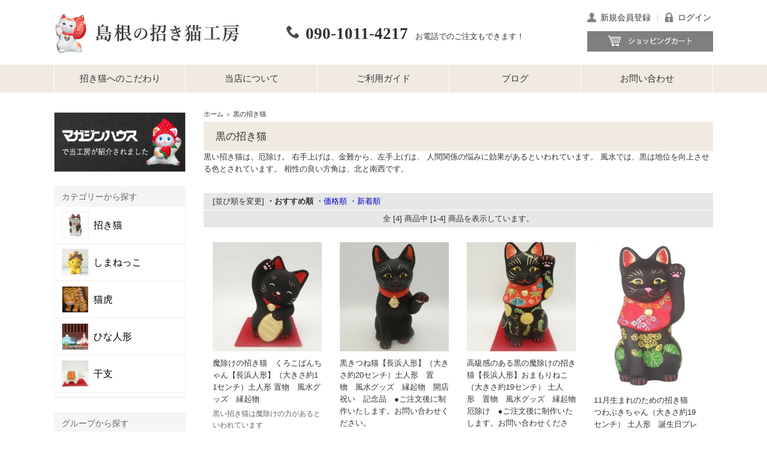

--- FILE ---
content_type: text/html; charset=EUC-JP
request_url: https://xn--w8j053m8hk.jp/?mode=grp&gid=750464
body_size: 5873
content:
<!DOCTYPE html PUBLIC "-//W3C//DTD XHTML 1.0 Transitional//EN" "http://www.w3.org/TR/xhtml1/DTD/xhtml1-transitional.dtd">
<html xmlns:og="http://ogp.me/ns#" xmlns:fb="http://www.facebook.com/2008/fbml" xmlns:mixi="http://mixi-platform.com/ns#" xmlns="http://www.w3.org/1999/xhtml" xml:lang="ja" lang="ja" dir="ltr">
<head>
<meta http-equiv="content-type" content="text/html; charset=euc-jp" />
<meta http-equiv="X-UA-Compatible" content="IE=edge,chrome=1" />
<title>黒の招き猫</title>
<meta name="Keywords" content="黒の招き猫,招き猫" />
<meta name="Description" content="黒い招き猫は、厄除け。金難をまねがれる効果があるといわれています。" />
<meta name="Author" content="島根の招き猫工房" />
<meta name="Copyright" content="GMOペパボ" />
<meta http-equiv="content-style-type" content="text/css" />
<meta http-equiv="content-script-type" content="text/javascript" />
<link rel="stylesheet" href="https://img07.shop-pro.jp/PA01259/207/css/8/index.css?cmsp_timestamp=20220421151620" type="text/css" />
<link rel="stylesheet" href="https://img07.shop-pro.jp/PA01259/207/css/8/product_list.css?cmsp_timestamp=20220421151620" type="text/css" />

<link rel="alternate" type="application/rss+xml" title="rss" href="https://xn--w8j053m8hk.jp/?mode=rss" />
<link rel="alternate" media="handheld" type="text/html" href="https://xn--w8j053m8hk.jp/?mode=grp&gid=750464" />
<script type="text/javascript" src="//ajax.googleapis.com/ajax/libs/jquery/1.7.2/jquery.min.js" ></script>
<meta property="og:title" content="黒の招き猫" />
<meta property="og:description" content="黒い招き猫は、厄除け。金難をまねがれる効果があるといわれています。" />
<meta property="og:url" content="https://xn--w8j053m8hk.jp?mode=grp&gid=750464" />
<meta property="og:site_name" content="島根の招き猫工房 " />
<meta property="og:image" content=""/>
<!-- Global site tag (gtag.js) - Google Analytics -->
<script async src="https://www.googletagmanager.com/gtag/js?id=UA-124034128-4"></script>
<script>
  window.dataLayer = window.dataLayer || [];
  function gtag(){dataLayer.push(arguments);}
  gtag('js', new Date());

  gtag('config', 'UA-124034128-4');
</script>
<script>
  var Colorme = {"page":"product_list","shop":{"account_id":"PA01259207","title":"\u5cf6\u6839\u306e\u62db\u304d\u732b\u5de5\u623f "},"basket":{"total_price":0,"items":[]},"customer":{"id":null}};

  (function() {
    function insertScriptTags() {
      var scriptTagDetails = [];
      var entry = document.getElementsByTagName('script')[0];

      scriptTagDetails.forEach(function(tagDetail) {
        var script = document.createElement('script');

        script.type = 'text/javascript';
        script.src = tagDetail.src;
        script.async = true;

        if( tagDetail.integrity ) {
          script.integrity = tagDetail.integrity;
          script.setAttribute('crossorigin', 'anonymous');
        }

        entry.parentNode.insertBefore(script, entry);
      })
    }

    window.addEventListener('load', insertScriptTags, false);
  })();
</script>
<script async src="https://zen.one/analytics.js"></script>
</head>
<body>
<meta name="colorme-acc-payload" content="?st=1&pt=10033&ut=750464&at=PA01259207&v=20260122161059&re=&cn=be7ccd6eb44406bf8b1049ec189815f0" width="1" height="1" alt="" /><script>!function(){"use strict";Array.prototype.slice.call(document.getElementsByTagName("script")).filter((function(t){return t.src&&t.src.match(new RegExp("dist/acc-track.js$"))})).forEach((function(t){return document.body.removeChild(t)})),function t(c){var r=arguments.length>1&&void 0!==arguments[1]?arguments[1]:0;if(!(r>=c.length)){var e=document.createElement("script");e.onerror=function(){return t(c,r+1)},e.src="https://"+c[r]+"/dist/acc-track.js?rev=3",document.body.appendChild(e)}}(["acclog001.shop-pro.jp","acclog002.shop-pro.jp"])}();</script>
<div id="header">


<div class="head-cont">
<table cellpadding="0" cellspacing="0" border="0" width="1100">
<tr>
<td rowspan="2">
<div class="head-logo" align="left">
<a href="./">
<img src="https://img07.shop-pro.jp/PA01259/207/etc/logo.png" alt=""></a>
</div>
</td>
<td rowspan="2">

<div class="head-tel"><span>090-1011-4217</span><u>お電話でのご注文もできます！</u></div>

</td>
<td align="left">
<div class="head-navi">

<a href="https://xn--w8j053m8hk.jp/customer/signup/new" class="head-navi1">新規会員登録</a>｜<a href="https://xn--w8j053m8hk.jp/?mode=login&shop_back_url=https%3A%2F%2Fxn--w8j053m8hk.jp%2F" class="head-navi2">ログイン</a>

</div>
</td>
</tr>
<tr>

<td width="215" align="right">
<a href="https://xn--w8j053m8hk.jp/cart/proxy/basket?shop_id=PA01259207&shop_domain=xn--w8j053m8hk.jp">
<img src="https://img07.shop-pro.jp/PA01259/207/etc/head-cart.png" alt="ショッピングカート"></a>
</td>
</tr>
</table>
</div>







<div id="menu-wrapper">

<div id="menu">
<ul>

<li><a href="/?mode=f1">招き猫へのこだわり</a></li>
<li><a href="/?mode=f2">当店について</a></li>
<li><a href="https://xn--w8j053m8hk.jp/?mode=sk#payment">ご利用ガイド</a></li>
<li><a href="http://manekineko.space/" target="_blank">ブログ</a></li>
<li><a href="https://manekineko7.shop-pro.jp/customer/inquiries/new">お問い合わせ</a></li>

</ul>
</div>

</div>






</div>





<div id="wrapper">

<table width="1100" cellpadding="0" cellspacing="0" border="0">
<tr>

<td width="250" valign="top">
<div id="side_area">



<div class="left-banner">
<ul>
<li><a href="https://colocal.jp/news/48938.html" target="_blank">
<img src="https://img07.shop-pro.jp/PA01259/207/etc/left-banner01.png"></a></li>
</ul>
</div>


<div class="title1">カテゴリーから探す</div>
<div class="left-menu">
<ul>
	
<li class="ca1"><a href="https://xn--w8j053m8hk.jp/?mode=cate&cbid=1630177&csid=0">
<span><img src="https://img07.shop-pro.jp/PA01259/207/category/1630177_0.jpg?cmsp_timestamp=20200722121057"></span>
招き猫</a></li>
<li class="ca1"><a href="https://xn--w8j053m8hk.jp/?mode=cate&cbid=2624042&csid=0">
<span><img src="https://img07.shop-pro.jp/PA01259/207/category/2624042_0.jpg?cmsp_timestamp=20210310092311"></span>
しまねっこ</a></li>
<li class="ca1"><a href="https://xn--w8j053m8hk.jp/?mode=cate&cbid=2708520&csid=0">
<span><img src="https://img07.shop-pro.jp/PA01259/207/category/2708520_0.jpg?cmsp_timestamp=20210310093828"></span>
猫虎</a></li>
<li class="ca1"><a href="https://xn--w8j053m8hk.jp/?mode=cate&cbid=1860050&csid=0">
<span><img src="https://img07.shop-pro.jp/PA01259/207/category/1860050_0.jpg?cmsp_timestamp=20200722121220"></span>
ひな人形</a></li>
<li class="ca1"><a href="https://xn--w8j053m8hk.jp/?mode=cate&cbid=2481346&csid=0">
<span><img src="https://img07.shop-pro.jp/PA01259/207/category/2481346_0.jpg?cmsp_timestamp=20210310093028"></span>
干支</a></li>
	
</ul>
</div>


<div class="title1">グループから探す</div>
<div class="left-menu">
<ul>
	
<li class="ca1"><a href="https://xn--w8j053m8hk.jp/?mode=grp&gid=750419">
<span><img src="https://img07.shop-pro.jp/PA01259/207/category/g_750419.jpg?cmsp_timestamp=20200722121317"></span>
金運</a></li>
<li class="ca1"><a href="https://xn--w8j053m8hk.jp/?mode=grp&gid=750449">
<span><img src="https://img07.shop-pro.jp/PA01259/207/category/g_750449.jpg?cmsp_timestamp=20141124113603"></span>
商売繁盛</a></li>
<li class="ca1"><a href="https://xn--w8j053m8hk.jp/?mode=grp&gid=750450">
<span><img src="https://img07.shop-pro.jp/PA01259/207/category/g_750450.jpg?cmsp_timestamp=20141124113617"></span>
厄除け</a></li>
<li class="ca1"><a href="https://xn--w8j053m8hk.jp/?mode=grp&gid=750451">
<span><img src="https://img07.shop-pro.jp/PA01259/207/category/g_750451.jpg?cmsp_timestamp=20141124113628"></span>
開運招福</a></li>
<li class="ca1"><a href="https://xn--w8j053m8hk.jp/?mode=grp&gid=750458">
<span><img src="https://img07.shop-pro.jp/PA01259/207/category/g_750458.jpg?cmsp_timestamp=20141124113641"></span>
無病息災</a></li>
<li class="ca1"><a href="https://xn--w8j053m8hk.jp/?mode=grp&gid=750460">
<span><img src="https://img07.shop-pro.jp/PA01259/207/category/g_750460.jpg?cmsp_timestamp=20141125164727"></span>
恋愛運</a></li>
<li class="ca1"><a href="https://xn--w8j053m8hk.jp/?mode=grp&gid=1034982">
学業成就</a></li>
<li class="ca1"><a href="https://xn--w8j053m8hk.jp/?mode=grp&gid=750463">
白の招き猫</a></li>
<li class="ca1"><a href="https://xn--w8j053m8hk.jp/?mode=grp&gid=750464">
黒の招き猫</a></li>
<li class="ca1"><a href="https://xn--w8j053m8hk.jp/?mode=grp&gid=750465">
金の招き猫</a></li>
<li class="ca1"><a href="https://xn--w8j053m8hk.jp/?mode=grp&gid=750466">
赤の招き猫</a></li>
<li class="ca1"><a href="https://xn--w8j053m8hk.jp/?mode=grp&gid=750469">
ピンクの招き猫</a></li>
<li class="ca1"><a href="https://xn--w8j053m8hk.jp/?mode=grp&gid=1142015">
右手を上げた招き猫</a></li>
<li class="ca1"><a href="https://xn--w8j053m8hk.jp/?mode=grp&gid=1142016">
左手を上げた招き猫</a></li>
<li class="ca1"><a href="https://xn--w8j053m8hk.jp/?mode=grp&gid=2404636">
招き猫の12か月</a></li>
<li class="ca1"><a href="https://xn--w8j053m8hk.jp/?mode=grp&gid=2404695">
たこのせくん</a></li>
<li class="ca1"><a href="https://xn--w8j053m8hk.jp/?mode=grp&gid=2404690">
フルーツ招き猫</a></li>
<li class="ca1"><a href="https://xn--w8j053m8hk.jp/?mode=grp&gid=2404666">
前掛け招き猫</a></li>
<li class="ca1"><a href="https://xn--w8j053m8hk.jp/?mode=grp&gid=2404650">
猫虎</a></li>
<li class="ca1"><a href="https://xn--w8j053m8hk.jp/?mode=grp&gid=2404682">
きつね猫</a></li>
<li class="ca1"><a href="https://xn--w8j053m8hk.jp/?mode=grp&gid=2404651">
手びねり猫</a></li>
	
</ul>
</div>


<div class="title1">招き猫に関する読みもの</div>
<div class="left-menu">
<ul>
<li class="ca2"><a href="http://xn--w8j053m8hk.jp/?mode=f3">長浜人形の歴史</a></li>
<li class="ca2"><a href="http://xn--w8j053m8hk.jp/?mode=f4">招き猫のご利益</a></li>	
<li class="ca2"><a href="http://xn--w8j053m8hk.jp/?mode=f5">招き猫の置き方</a></li>
<li class="ca2"><a href="http://xn--w8j053m8hk.jp/?mode=f9">招き猫　右手の意味</a></li>
<li class="ca2"><a href="http://xn--w8j053m8hk.jp/?mode=f10">招き猫　左手の意味</a></li>
<li class="ca2"><a href="http://xn--w8j053m8hk.jp/?mode=f11">招き猫の選び方</a></li>
<li class="ca2"><a href="http://xn--w8j053m8hk.jp/?mode=f12">開店祝いの招き猫</a></li>
<li class="ca2"><a href="http://xn--w8j053m8hk.jp/?mode=f7">メディア掲載</a></li>
<li class="ca2"><a href="http://xn--w8j053m8hk.jp/?mode=f6">簡単にできるレビューの投稿方法</a></li>
<li class="ca2"><a href="http://xn--w8j053m8hk.jp/?mode=f8">サイトマップ</a></li>
</ul>
</div>


<div class="title1">商品検索</div>
<form action="https://xn--w8j053m8hk.jp/" method="GET">
<table cellpadding="0" cellspacing="0" border="0" width="220" style="margin:13px 0px 30px 0px;"><tr>
<td width="190"><input type="text" name="keyword" class="searchform-left" placeholder="キーワード検索"></td>
<td width="30"><input src="https://img07.shop-pro.jp/PA01259/207/etc/icon-mushimegane.png" type="image"></td>
</tr></table>
</form>	



<div class="left-banner">
<ul>
<li><a href="https://manekineko.space/" target="_blank">
<img src="https://img07.shop-pro.jp/PA01259/207/etc/left-banner02.png"></a></li>
<li><a href="https://www.facebook.com/simanenomanekinekokoubou/" target="_blank">
<img src="https://img07.shop-pro.jp/PA01259/207/etc/left-facebook.png"></a></li>
<li><a href="https://www.instagram.com/manekineko_simane/" target="_blank">
<img src="https://img07.shop-pro.jp/PA01259/207/etc/left-insta.png"></a></li>
<li><a href="https://twitter.com/f55066741" target="_blank">
<img src="https://img07.shop-pro.jp/PA01259/207/etc/left-twitter.png"></a></li>
<li><a href="https://manekineko7.shop-pro.jp/secure/?mode=mailmaga&shop_id=PA01259207" target="_blank">
<img src="https://img07.shop-pro.jp/PA01259/207/etc/left-mailmagazine.png"></a></li>
</ul>
</div>



<div class="title1">営業日カレンダー</div>
  <div class="side_section side_section_cal">
    <div class="side_cal">
      <table class="tbl_calendar">
    <caption>2026年1月</caption>
    <tr>
        <th class="sun">日</th>
        <th>月</th>
        <th>火</th>
        <th>水</th>
        <th>木</th>
        <th>金</th>
        <th class="sat">土</th>
    </tr>
    <tr>
<td></td>
<td></td>
<td></td>
<td></td>
<td class="thu holiday" style="background-color: #fcd6fc; color: #1c191c;">1</td>
<td class="fri">2</td>
<td class="sat">3</td>
</tr>
<tr>
<td class="sun" style="background-color: #fcd6fc; color: #1c191c;">4</td>
<td class="mon">5</td>
<td class="tue">6</td>
<td class="wed">7</td>
<td class="thu">8</td>
<td class="fri">9</td>
<td class="sat">10</td>
</tr>
<tr>
<td class="sun" style="background-color: #fcd6fc; color: #1c191c;">11</td>
<td class="mon holiday" style="background-color: #fcd6fc; color: #1c191c;">12</td>
<td class="tue">13</td>
<td class="wed">14</td>
<td class="thu">15</td>
<td class="fri">16</td>
<td class="sat">17</td>
</tr>
<tr>
<td class="sun" style="background-color: #fcd6fc; color: #1c191c;">18</td>
<td class="mon">19</td>
<td class="tue">20</td>
<td class="wed">21</td>
<td class="thu">22</td>
<td class="fri">23</td>
<td class="sat">24</td>
</tr>
<tr>
<td class="sun" style="background-color: #fcd6fc; color: #1c191c;">25</td>
<td class="mon">26</td>
<td class="tue">27</td>
<td class="wed">28</td>
<td class="thu">29</td>
<td class="fri">30</td>
<td class="sat">31</td>
</tr>
</table><table class="tbl_calendar">
    <caption>2026年2月</caption>
    <tr>
        <th class="sun">日</th>
        <th>月</th>
        <th>火</th>
        <th>水</th>
        <th>木</th>
        <th>金</th>
        <th class="sat">土</th>
    </tr>
    <tr>
<td class="sun" style="background-color: #fcd6fc; color: #1c191c;">1</td>
<td class="mon">2</td>
<td class="tue">3</td>
<td class="wed">4</td>
<td class="thu">5</td>
<td class="fri">6</td>
<td class="sat">7</td>
</tr>
<tr>
<td class="sun" style="background-color: #fcd6fc; color: #1c191c;">8</td>
<td class="mon">9</td>
<td class="tue">10</td>
<td class="wed holiday" style="background-color: #fcd6fc; color: #1c191c;">11</td>
<td class="thu">12</td>
<td class="fri">13</td>
<td class="sat">14</td>
</tr>
<tr>
<td class="sun" style="background-color: #fcd6fc; color: #1c191c;">15</td>
<td class="mon">16</td>
<td class="tue">17</td>
<td class="wed">18</td>
<td class="thu">19</td>
<td class="fri">20</td>
<td class="sat">21</td>
</tr>
<tr>
<td class="sun" style="background-color: #fcd6fc; color: #1c191c;">22</td>
<td class="mon holiday" style="background-color: #fcd6fc; color: #1c191c;">23</td>
<td class="tue">24</td>
<td class="wed">25</td>
<td class="thu">26</td>
<td class="fri">27</td>
<td class="sat">28</td>
</tr>
</table>
    </div>
      </div>



			
</div>
</td>


		
		<td width="850" align="left" valign="top">
			<table cellpadding="0" cellspacing="0" border="0" class="footstamp">
	<tr>
		<td>
		<a href="./">ホーム</a>
			<span class="txt-f10">＞</span> <a href="https://xn--w8j053m8hk.jp/?mode=grp&gid=750464">黒の招き猫</a>
		</td>
	</tr>
</table>

<div class="title">
		 
			黒の招き猫
				
</div>















	<div class="cg_freespace_01">黒い招き猫は、厄除け。
 右手上げは、金難から、左手上げは、
 人間関係の悩みに効果があるといわれています。

 風水では、黒は地位を向上させる色とされています。
 相性の良い方角は、北と南西です。
</div>



	
	<table cellpadding="0" cellspacing="0" border="0" class="sort_01">
		<tr>
			<td>
				<div style="margin:0 15px;">
					[並び順を変更] 
					<span class="bold"> ・おすすめ順</span>
																<a href="?mode=grp&gid=750464&sort=p">・価格順</a>											<a href="?mode=grp&gid=750464&sort=n"> ・新着順</a>				</div>
			</td>
		</tr>
	</table>
	
	<div class="pagenavi">
		<div style="margin:0px 15px;">
			<table width="100%" height="28" border="0" cellpadding="0" cellspacing="0">
				<tr>
					<td width="15%" align="left" style="margin-left:15px;">
																	</td>
					<td width="70%" align="center">
						全 [4] 商品中 [1-4] 商品を表示しています。
					</td>
					<td width="15%" align="right" style="margin-right:15px;">
																	</td>
				</tr>
			</table>
		</div>
	</div>
	
			<div class="product_list">
			<div class="product_item">
									<a href="?pid=64790827"><img src="https://img07.shop-pro.jp/PA01259/207/product/64790827_th.jpg?cmsp_timestamp=20210123153306" alt="" /></a>
								<div class="name">
					<a href="?pid=64790827">魔除けの招き猫　くろこばんちゃん【長浜人形】（大きさ約11センチ）土人形 置物　風水グッズ　縁起物</a>
				</div>
													<div class="expl">
						黒い招き猫は魔除けの力があるといわれています
					</div>
								<div class="price">
										
					<p class="price_all">3,630円(税330円)</p>
									</div>
				
			</div>
		</div>

		
					<div class="product_list">
			<div class="product_item">
									<a href="?pid=95816736"><img src="https://img07.shop-pro.jp/PA01259/207/product/95816736_th.jpg?cmsp_timestamp=20210213155540" alt="" /></a>
								<div class="name">
					<a href="?pid=95816736">黒きつね猫【長浜人形】（大きさ約20センチ）土人形　置物　風水グッズ　縁起物　開店祝い　記念品　●ご注文後に制作いたします。お問い合わせください。</a>
				</div>
													<div class="expl">
						黒きつね猫　（約20センチ）
					</div>
								<div class="price">
										
					<p class="price_all">8,800円(税800円)</p>
									</div>
				
			</div>
		</div>

		
					<div class="product_list">
			<div class="product_item">
									<a href="?pid=64794431"><img src="https://img07.shop-pro.jp/PA01259/207/product/64794431_th.jpg?cmsp_timestamp=20210123145126" alt="" /></a>
								<div class="name">
					<a href="?pid=64794431">高級感のある黒の魔除けの招き猫【長浜人形】おまもりねこ （大きさ約19センチ） 土人形　置物　風水グッズ　縁起物 厄除け　●ご注文後に制作いたします。お問い合わせください。</a>
				</div>
													<div class="expl">
						ひとつひとつ丁寧に時間をかけて作られた魔除けの招き猫
					</div>
								<div class="price">
										
					<p class="price_all">18,700円(税1,700円)</p>
									</div>
				<div style="background:#ddd;padding:3px 20px 2px;font-size:10px;width:100px;margin:5px auto;">SOLD OUT</div>
			</div>
		</div>

		
					<div class="product_list">
			<div class="product_item">
									<a href="?pid=95683648"><img src="https://img07.shop-pro.jp/PA01259/207/product/95683648_th.jpg?cmsp_timestamp=20151118152028" alt="" /></a>
								<div class="name">
					<a href="?pid=95683648">11月生まれのための招き猫　つわぶきちゃん（大きさ約19センチ） 土人形　誕生日プレゼント　置物　風水グッズ　</a>
				</div>
													<div class="expl">
						11月生まれのための招き猫　限定1個生産 
					</div>
								<div class="price">
										
					<p class="price_all">19,800円(税1,800円)</p>
									</div>
				<div style="background:#ddd;padding:3px 20px 2px;font-size:10px;width:100px;margin:5px auto;">SOLD OUT</div>
			</div>
		</div>

		
				<br style="clear:both;" />
	
	<div class="pagenavi">
		<div style="margin:0px 15px;">
			<table width="100%" height="28" border="0" cellpadding="0" cellspacing="0">
				<tr>
					<td width="15%" align="left" style="margin-left:15px;">
																	</td>
					<td width="70%" align="center">
						全 [4] 商品中 [1-4] 商品を表示しています。
					</td>
					<td width="15%" align="right" style="margin-right:15px;">
																	</td>
				</tr>
			</table>
		</div>
	</div>

	
		

	
		

	
		







			
		</td>
		
		
	</tr>
</table>















</div>

<p id="page-top"><a href="#wrap">&nbsp;</a></p>



<div id="footer">
<a href="https://xn--w8j053m8hk.jp/?mode=sk">特定商取引法に基づく表記</a>｜
<a href="https://xn--w8j053m8hk.jp/?mode=privacy">プライバシーポリシー</a>｜
<a href="https://xn--w8j053m8hk.jp/?mode=sk#payment">お支払い方法について</a>｜
<a href="https://xn--w8j053m8hk.jp/?mode=sk#delivery">配送方法・送料について</a>｜
<a href="https://manekineko7.shop-pro.jp/customer/inquiries/new">お問い合わせ</a>
<p>島根の招き猫工房＠2020　All Rights Reserved.</p>
</div>





<script type="text/javascript">
$(function() {
	var topBtn = $('#page-top');	
	topBtn.hide();
	$(window).scroll(function () {
		if ($(this).scrollTop() > 100) {
			topBtn.fadeIn();
		} else {
			topBtn.fadeOut();
		}
	});
	//スクロールしてトップ
    topBtn.click(function () {
		$('body,html').animate({
			scrollTop: 0
		}, 500);
		return false;
    });
});
</script>
<script type="text/javascript" src="https://xn--w8j053m8hk.jp/js/cart.js" ></script>
<script type="text/javascript" src="https://xn--w8j053m8hk.jp/js/async_cart_in.js" ></script>
<script type="text/javascript" src="https://xn--w8j053m8hk.jp/js/product_stock.js" ></script>
<script type="text/javascript" src="https://xn--w8j053m8hk.jp/js/js.cookie.js" ></script>
<script type="text/javascript" src="https://xn--w8j053m8hk.jp/js/favorite_button.js" ></script>
</body></html>

--- FILE ---
content_type: text/css
request_url: https://img07.shop-pro.jp/PA01259/207/css/8/index.css?cmsp_timestamp=20220421151620
body_size: 39391
content:
/* ************************************************ 
 * ------------------------------------------------
 *	共通設定
 * ------------------------------------------------
 * ************************************************ */
 
/* --- Reset Start --- 
   --- 各ブラウザ間の表示を統一する為の記述です --- */

/* default property reset */
body,div,dl,dt,dd,ul,ol,li,h1,h2,h3,h4,h5,h6,pre,form,fieldset,input,textarea,th,td {margin:0px; padding:0px;}
table {border-collapse:collapse; border-spacing:0px;}
fieldset,img {border:0px;}
ol,ul {list-style:none;}
caption,th {text-align:left;}
h1,h2,h3,h4,h5,h6 {font-size:12px; font-weight:normal;}
q:before,q:after {content:'';}
abbr,acronym {border:0px;}
   
body * {line-height:1.6em; word-break:break-all;}
/* line-height:1.22em;について */
/*
各フォントサイズ毎に行間を算出する指定です。
この指定を削除すると、全体の行間は統一される為、
見た目のレイアウトが変更される場合があります。
*/

/* --- Reset End --- */

body {
font-family:'Hiragino Kaku Gothic ProN', Meiryo, sans-serif;
	line-height:170%;
	margin:0px;
	padding:0px;
	text-align:center;
	font-size:13px;
	color:#333333;
	}

img {
	 vertical-align:bottom;
	}

.bold {
	font-weight:bold;
	}

.cell_mar {
	margin:0px 5px 0px 15px;
	}


a:link    {color:#333;text-decoration:none;}
a:visited {color:#333;text-decoration:none;}
a:active  {color:#333;text-decoration:none;}
a:hover   {color:#666;text-decoration:underline;}
a:hover img {
	-moz-opacity:0.65;/*FF*/
	filter:alpha(opacity=65); /*IE*/
	opacity:0.65;/*Opera｡ｦSafari*/
}
a:active img {
	-moz-opacity:0.65;/*FF*/
	filter:alpha(opacity=65); /*IE*/
	opacity:0.65;/*Opera｡ｦSafari*/
}
/* ************************************************ 
 *	ヘッダーメニュー
 * ************************************************ */
#wrapper{
width:1100px;
margin:0px auto;
padding:28px 0px 0px 0px;
background:#fff;
}
#header{
width:100%;
margin:0px 0px 0px 0px;
padding:0px 0px 0px 0px;
}

.head-navi{
color:#ccc;
font-weight:normal;
text-align:left;
margin:0px 0px 10px 5px;
padding:0px 0px 0px 0px;
}
.head-navi1{
line-height:14px;
font-size:14px;
padding:0px 5px 0px 22px;
background:url(https://img07.shop-pro.jp/PA01259/207/etc/back-headnavi1.png) 0px 0px no-repeat;
background-size:15px;
}
.head-navi2{
line-height:14px;
font-size:14px;
padding:0px 0px 0px 27px;
background:url(https://img07.shop-pro.jp/PA01259/207/etc/back-headnavi2.png) 6px 0px no-repeat;
background-size:13px;
}

.head-cont{
position:relative;
width:1100px;
margin:0px auto;
padding:20px 0px 18px 0px;
}
.head-cont h1{
position:absolute;
top:19px;
left:0px;
margin:0px 0px 0px 0px;
padding:0px 0px 0px 2px;
color:#666;
font-weight:normal;
font-size:12px;
line-height:100%;
}
.head-cont table{
margin:0px 0px 0px 0px;
padding:0px 0px 0px 0px;
}
.head-cont td{
margin:0px 0px 0px 0px;
padding:0px 0px 0px 0px;
vertical-align:top;
text-align:right;
}

.head-logo{
margin:0px 0px 0px 0px;
padding:0px 0px 0px 0px;
}
.head-logo img{
vertical-align:top;
margin:0px 0px 0px 0px;
padding:0px 0px 0px 0px;
}
.head-logo span{
font-size:11px;
line-height:25px;
margin:0px 0px 0px 0px;
padding:0px 0px 0px 0px;
}
.head-souryou{
color:#333;
width:400px;
text-align:left;
vertical-align:top;
padding:0px 0px 0px 0px;
box-sizing:border-box;
}
.head-souryou span{
width:400px;
box-sizing:border-box;
display:inline-block;
border:1px solid #f5f5f5;
font-size:15px;
line-height:100%;
margin:0px 0px 0px 0px;
padding:9px 0px 8px 45px;
background:#f5f5f5 url(https://img07.shop-pro.jp/PA01259/207/etc/back-headsouryou.png) 13px 9px no-repeat;
background-size:22px;
}
.head-souryou u{
font-size:11px;
text-decoration:none;
padding:0px 2px 0px 4px;
}


.head-tel{
text-align:left;
vertical-align:top;
padding:22px 0px 0px 0px;
}
.head-tel span{
height:28px;
line-height:28px;
display:inline-block;
color:#333;
font-size:27px;
font-weight:bolder;
margin:0px 0px 0px 0px;
padding:0px 0px 0px 32px;
box-sizing:border-box;
box-sizing:border-box;
background:url(https://img07.shop-pro.jp/PA01259/207/etc/back-headtel.png) 0px 1px no-repeat;
background-size:21px;
text-align:left;
font-family: "游明朝", YuMincho, "ヒラギノ明朝 ProN W3", "Hiragino Mincho ProN", "ＭＳ Ｐ明朝", "ＭＳ 明朝", serif;
}
.head-tel u{
font-size:13px;
color:#333;
padding:0px 0px 0px 12px;
text-decoration:none;
font-weight:normal !important;
}

#menu-wrapper{
width:100%;
text-align:center;
margin:0px auto;
padding:0px 0px 0px 0px;
box-sizing:border-box;
background:url(https://img07.shop-pro.jp/PA01259/207/etc/back-footer.png);
}
#menu{
width:1100px;
margin:0px auto;
padding:0px 0px 0px 0px;
}
#menu ul {
width:100%;
box-sizing:border-box;
display:block;
margin:0;
padding:0px 0px 0px 0px;
display: table;
table-layout: fixed;
box-sizing:border-box;
border-left:1px solid #fff;
}


#menu ul ul{
   display:none;
   position:absolute;
   top:100%;
   left:0;
z-index: 300;
}

#menu ul ul ul {
   top:0;
   left:100%;
}

#menu li {
display: table-cell;
color:#666;
margin:0px 0px 0px 0px;
padding:0px 0px 0px 0px;
text-align:center;
line-height:100%;
font-size:15px;
font-weight:normal;
box-sizing:border-box;
border-right:1px solid #fff;
}
#menu li span{
display:block;
margin:0px 0px 5px 0px;
font-weight:normal;
font-size:14px;
letter-spacing:1px;
line-height:100%;
padding:0px 0px 0px 0px;
color:#eee;
}

#menu li a{color:#333;text-decoration:none;display:block;padding:11px 0px 11px 0px;}
#menu li a:hover{color:#333;text-decoration:none;display:block;padding:11px 0px 11px 0px;}

#menu li li a{color:#fff;text-decoration:none;display:block;padding:11px 0px 9px 0px;}
#menu li li a:hover{color:#fff;text-decoration:none;display:block;padding:11px 0px 9px 0px;}


#menu li li {
float:left;
clear:both;
width:192px;
padding:0px 0px 0px 15px;
background:#333;
font-weight:normal !important;
color:#333;
text-align:left;
font-size:13px;
line-height:13px;
}
#menu li li:hover{
background:#f5f5f5;
text-decoration:none !important;
}

#menu li:hover {
   position:relative;
background:#f5f5f5;
}

#menu li:hover > ul {
   display: block
}

.title{
  width:100%;
  margin:0px 0px 0px 0px;
  padding:12px 10px 12px 20px;
  box-sizing:border-box;
  font-size:17px;
  line-height:150%;
  text-align:left;
  color:#333;
 background:url(https://img07.shop-pro.jp/PA01259/207/etc/back-footer.png); 
}

.title1{
width:100%;
margin:0px 0px 0px 0px;
padding:11px 0px 10px 13px;
box-sizing:border-box;
font-size:14px;
line-height:100%;
font-weight:normal;
color:#666;
background:#f5f5f5;
}

.title2{
text-align:left;
color:#333;
font-weight:normal;
font-size:13px;
margin:0px 0px 10px 0px;
padding:0px 0px 8px 0px;
border-bottom:1px solid #ccc;
}
.title2 span{
display:inline-block;
color:#333;
line-height:29px;
font-size:29px;
font-weight:normal;
padding:0px 12px 0px 0px;
letter-spacing:1px;
font-family:arial;
}
.title2 u{
display:inline-block;
text-decoration:none;
font-size:15px;
margin:0px 0px 0px 0px;
padding:3px 0px 0px 0px;
letter-spacing:1px;
}


.title3{
text-align:left;
color:#000;
font-weight:normal;
width:auto;
font-size:24px;
font-weight:bolder;
margin:15px 25px 10px 25px;
padding:0px 0px 5px 0px;
border-bottom:1px solid #333;
}
.title3 span{
color:#2D2008;
font-size:13px;
font-weight:bolder;
padding:0px 0px 0px 15px;
font-family:Georgia;
}
.title3 p{
width:220px;
text-align:right;
float:right;
margin:0px 0px 0px 0px;
padding:5px 0px 0px 0px;
font-size:14px;
color:#000;
}


.title4{
margin:0px 0px 0px 0px;
padding:7px 0px 7px 0px;
text-align:center;
background:#1C1C1C;
font-size:14px;
font-weight:bolder;
color:#fff;
letter-spacing:2px;
}
.title4 span{
color:#333;
font-size:16px;
font-weight:normal !important;
padding:0px 0px 0px 15px;
}


.title5{
text-align:center;
margin:40px 0px 7px 0px;
padding:0px 0px 0px 0px;
}
.title5 span{
display:block;
color:#333;
line-height:33px;
font-size:33px;
font-weight:normal;
padding:0px 0px 0px 0px;
letter-spacing:1px;
font-family:arial;
}
.title5 u{
color:#333;
display:block;
text-decoration:none;
font-size:13px;
margin:0px 0px 0px 0px;
padding:10px 0px 0px 0px;
letter-spacing:1px;
}

#gbn {
	margin-bottom:15px;
	}
	
#gbn1 {width:115px;}
#gbn2 {width:113px;}
#gbn3 {width:114px;}
#gbn4 {width:113px;}
#gbn5 {width:114px;}
#gbn6 {width:113px;}
#gbn7 {width:114px;}
#gbn8 {width:154px;text-align:right;}

.menu_1 {
	width:950px;
	height:150px;
	padding:0px 15px 0px 0px;
	margin:0px;
	line-height:0em;
	text-align:right;
	font-size:10px;
	}
	
.menu_1 img{
	vertical-align:top;
	}

.menu_1 a         {color:#FFFFFF; text-decoration:none;}
.menu_1 a:link    {color:#FFFFFF; text-decoration:none;}
.menu_1 a:visited {color:#FFFFFF; text-decoration:none;}
.menu_1 a:active  {color:#FFFFFF; text-decoration:none;}
.menu_1 a:hover   {color:#FFFFFF; text-decoration:underline;}

#linkSpacer{
	margin:0px 5px 0px 5px;
	}

/* ************************************************ 
 *	左側メニュー
 * ************************************************ */
#side_area {
  wiidth:220px;
  margin:0px 0px 0px 0px;
	padding:0px 30px 0px 0px;
	text-align:left;
	}

.left-banner{
margin:0px 0px 13px 0px;
padding:0px 0px 0px 0px;
font-size:13px;
line-height:170%;
color:#333;
text-align:center;
}
.left-banner ul{
margin:0px 0px 0px 0px;
padding:5px 0px 0px 0px;
}
.left-banner li{
list-style:none;
margin:0px 0px 0px 0px;
padding:0px 0px 0px 0px;
line-height:100%;
}
.left-banner img{
width:220px;
height:100px;
margin:0px 0px 10px 0px;
padding:0px 0px 0px 0px;
vertical-align:top;
}
.left-banner p{
margin:0px 0px 0px 0px;
padding:3px 0px 3px 0px;
text-align:center;
color:#fff;
background:#950909;
font-size:11px;
font-family: "Hiragino Mincho ProN","HG明朝E","ＭＳ Ｐ明朝", serif;
}
.left-banner a      {color:#333;font-size:11px;text-decoration:none;}
.left-banner a:hover{color:#333;font-size:11px;text-decoration:underline;}


.left-menu{
margin:0px 0px 25px 0px;
padding:0px 0px 7px 0px;
background:#fff;
box-sizing:border-box;
border-left:1px solid #eee;
border-right:1px solid #eee;
border-bottom:1px solid #eee;
}
.left-menu ul{
width:100%;
margin:0px 0px 0px 0px;
padding:0px 0px 0px 0px;
}
.left-menu li{
list-style:none;
box-sizing:border-box;
vertical-align:middle;
}

.ca1{
position:relative;
font-size:16px;
font-weight:onrmal;
line-height:150%;
margin:0px 0px 0px 0px;
padding:18px 0px 18px 65px;
border-bottom:1px solid #eee;
font-family: "游明朝", YuMincho, "ヒラギノ明朝 ProN W3", "Hiragino Mincho ProN", "ＭＳ Ｐ明朝", "ＭＳ 明朝", serif;
}
.ca1 span{
position:absolute;
top:8px;
left:12px;
z-index:999999999999;
}
.ca1 span img{
width:45px;
height:45px;
border:1px solid #eee;
box-sizing:border-box;
margin:0px 0px 0px 0px;
padding:0px 0px 0px 0px;
vertical-align:top;
}

.ca2{
font-size:14px;
line-height:140%;
margin:0px 0px 0px 0px;
padding:7px 10px 6px 33px;
box-sizing:border-box;
background:url(https://img07.shop-pro.jp/PA01259/207/etc/back-foot-listmenu.png) 15px 50% no-repeat;
background-size:5px;
font-family: "游明朝", YuMincho, "ヒラギノ明朝 ProN W3", "Hiragino Mincho ProN", "ＭＳ Ｐ明朝", "ＭＳ 明朝", serif;
}
.ca2:hover{
background:#f5f5f5 url(https://img07.shop-pro.jp/PA01259/207/etc/back-foot-listmenu.png) 15px 50% no-repeat;
background-size:5px;
}

.ca3{
font-size:15px;
padding:13px 0px 5px 15px;
}
.ca3:hover{
background:#f5f5f5;
}




.left-menu a:link    {display:block;color:#000;text-decoration:none;}
.left-menu a:visited {display:block;color:#000;text-decoration:none;}
.left-menu a:active  {display:block;color:#000;text-decoration:none;}
.left-menu a:hover   {display:block;color:#000;text-decoration:none;}


table.sidemenu {
	width:195px;
	margin-bottom:25px;
	color:#333333;
	}

.side_title {
	width:195px;
	height:33px;
	margin-bottom:10px;
	}

.side_text {
	text-align:center;
	padding:5px 10px;
	background:#FFFFFF url(https://img.shop-pro.jp/tmpl_img/32/left-navi_bg.gif) 0px 0px repeat-y;
	line-height:1.2em;
	}
	
.side_text_members,
.side_text_cart {
	display:block;
	text-align:center;
	padding-top:10px;
	}
	
.side_text ul li{
	padding-bottom:10px;
	}
	
.side_text ul li img{
	vertical-align:middle;
	}
	
.side_cat_bottom {
	width:195px;
	height:2px;
	background:#FFFFFF url(https://img.shop-pro.jp/tmpl_img/32/left-navi_bg03.gif) 0px 0px no-repeat;
	}

.side_bottom {
	display:block;
	width:195px;
	height:2px;
	background:#FFFFFF url(https://img.shop-pro.jp/tmpl_img/32/left-navi_bg03.gif) 0px 0px no-repeat;
	}
	
.st_contents {
	overflow:hidden;
	width:175px;
	text-align:left;
	}

.side_text a         {color:#333333; text-decoration:none;}
.side_text a:link    {color:#333333; text-decoration:none;}
.side_text a:visited {color:#333333; text-decoration:none;}
.side_text a:active  {color:#333333; text-decoration:none;}
.side_text a:hover   {color:#666666; text-decoration:underline;}

#manager_name {
	margin:5px 0px;
	font-weight:bold;
	text-align:center;
}
.manager_img {
	max-width: 100%;
	height: auto;
}


/* ------------------------------------- 
 *	商品カテゴリｰエリア背景色
 * ------------------------------------- */
.side_cat_bg {
	margin-bottom:25px;
	}

.side_cat_text {
	width:195px;
	background:#FFFFFF;
	overflow:hidden;
	}
	
.side_cat_text_group {
	width:195px;
	background:#FFFFFF;
	overflow:hidden;	
}
	
.side_cat_text .st_contents {
	border-top:1px #e6e6e6 solid;
}

.side_cat_text_group .st_contents {
	border-top:1px #e6e6e6 dotted;
}
	
.side_cat_text .st_contents,
.side_cat_text_group .st_contents{
	padding:10px;
	background:#FFFFFF url(https://img.shop-pro.jp/tmpl_img/32/left-navi_bg.gif) 0px 0px repeat-y;
	}
	
.side_cat_text .st_contents a,
.side_cat_text_group .st_contents a {
	background:transparent url(https://img.shop-pro.jp/tmpl_img/32/rs_m_rect.gif) 0px 3px no-repeat;
	padding-left:15px;
}
	
.side_cat_img {
	padding:10px 0px 0px;
	}

.side_cat_text a,.side_cat_text_group a                 {color:#333333; text-decoration:none;}
.side_cat_text a:link ,.side_cat_text_group a:link      {color:#333333; text-decoration:none;}
.side_cat_text a:visited,.side_cat_text_group a:visited {color:#333333; text-decoration:none;}
.side_cat_text a:active,.side_cat_text_group a:active   {color:#333333; text-decoration:none;}
.side_cat_text a:hover,.side_cat_text_group a:hover     {color:#666666; text-decoration:underline;}

/* ------------------------------------- 
 *	カートの中 - 商品名・価格ボタン色/枠線色
 * ------------------------------------- */
.cart_item {
	width:175px;
	overflow:hidden;
	margin:3px 0px 3px 0px;
	padding:5px;
	font-size:10px;
	border-left:3px solid #6699CC;
	border-right:3px solid #6699CC;
	}
.incart_name {
	text-align:left;
}
.subtotal {
	padding:5px 0;
}
.stotal {
	text-align:right;
}
.total {
	padding:5px 0;
	border-top:1px dotted #C3C3C3;
	text-align:right;
	margin:0;
}

.postage {
	border-top:1px solid #C3C3C3;
	border-bottom:1px solid #C3C3C3;
	padding:5px 0;
}

.postage li {
	margin:5px 0;
	color:red;
	text-align:left;
}

.viewcart {
	padding:5px 0;
	text-align:center;
}	
/* ------------------------------------- 
 *	会員専用ページ
 * ------------------------------------- */
#btn_members_login,
#btn_members_logout,
#btn_members_signup{
	text-align:center;
	}

#btn_members_signup span,
#btn_members_logout span {
	display:block;
	font-size:10px;
	line-height:1.1em;
	padding:8px 0px 3px;
	text-align:center;
	}

/* ------------------------------------- 
 *	商品検索
 * ------------------------------------- */
.side_form_select {
	width:175px;
	margin-bottom:5px;
	}

.side_form_input {
	width:120px;
	margin-right:5px;
	}
	

/* ************************************************ 
 *	フッターメニュー
 * ************************************************ */

#footer{
width:100%;
color:#333;
text-align:center;
margin:40px 0px 0px 0px;
padding:22px 0px 22px 0px;
font-size:14px;
line-height:100%;
background:url(https://img07.shop-pro.jp/PA01259/207/etc/back-footer.png);
}
#footer p{
color:#999;
font-size:11px;
margin:0px 0px 0px 0px;
padding:17px 0px 0px 0px;
}

#footer a{color:#333;margin:0px 10px 0px 8px;}
#footer a:hover{color:#666;margin:0px 10px 0px 8px;}


/* ************************************************ 
 *	コンテンツ共通
 * ************************************************ */

.main_title {
	width:850px;
	padding-bottom:15px;
	}
	
/* ------------------------------------- 
 *	会員専用価格の表示　トップページ用
 * ------------------------------------- */
.regular_price_top {
	padding:0px;
	margin:0px;
	text-decoration:line-through;
	color:#999999;
	}

.price_top {
	padding:0px;
	margin:0px;
	font-size:14px;
	color:#8E0404
	}

.discount_rate_top {
	padding:0px;
	margin:0px;
	color:#333333;
	}
	
.common_image img{
	margin-bottom:15px;
	display:block;
}

	
/* ------------------------------------- 
 *	コンテンツ下部 決済・配送方法指定
 * ------------------------------------- */
#shop_info {
	margin-top:60px;
}

#shop_info_pay .tit,
#shop_info_deli .tit {
	
}

#shop_info .cont {
	padding:15px 20px;
}

#shop_info_pay {background:transparent url(https://img.shop-pro.jp/tmpl_img/32/shop_info_pay_bg.gif) 0px 0px repeat-y;}
#shop_info_deli {background:transparent url(https://img.shop-pro.jp/tmpl_img/32/shop_info_deli_bg.gif) 0px 0px repeat-y;}
#shop_info_sct_img {margin-top:20px;}

#right_pay_deli_bg {
	height:2px;
	background:transparent url(https://img.shop-pro.jp/tmpl_img/32/right-pay_deli_bg.gif) 0px 0px no-repeat;
	width:850px;
}


/* ************************************************ 
 *	TOPコンテンツ
 * ************************************************ */

/* ------------------------------------- 
 *	お知らせエリア
 *	箇条書きでお知らせを掲載する際にご利用ください
 *	※初期設定では適用されていません
 * ------------------------------------- */
.info_block {
	width:850px;
	margin:0px 0px 30px;
	border:#e5e5e5 solid 1px;
	}
	
.info_title {
	font-weight:bold;
	margin:0px 0px 10px;
	padding:15px 15px 0px;
}

.info_text {
	padding:0px 15px 15px;
	color:#333333;
	}


/* ------------------------------------- 
 *	フリースペース
 * ------------------------------------- */
.free_space {
	text-align:left;
	color:#333333;
	}

/* ************************************************ 
 *	商品一覧　レイアウト
 * ************************************************ */

/* ------------------------------------- 
 *	一覧表示　並び順を変更(商品一覧）
 * ------------------------------------- */
.sort_01 {
	width:850px;
	height:28px;
	color: #333333;
	background:#e7e7e7;
	margin-bottom:1px;
	}

.sort_01 a,
.sort_01 a:link,
.sort_01 a:visited {
	text-decoration:none;
	color:#0000cc;
	}

.sort_01 a:active,
.sort_01 a:hover {
	text-decoration:underline;
	color:#ee0000;
	}

/* 会員専用価格の表示 商品一覧用 */
.regular_price_all {
	padding:0px;
	margin:0px;
	text-decoration:line-through;
	color:#999999;
	}

.price_all {
	padding:0px;
	margin:0px;
	font-size:14px;
	color:#8E0404
	}

.discount_rate_all {
	padding:0px;
	margin:0px;
	color:#333333;
	}


/* ------------------------------------- 
 *	一覧表示　並び順を変更(商品検索結果）
 * ------------------------------------- */
.sort_02 {
	width:850px;
	height:28px;
	color:#333333;
	background:#e7e7e7;
	margin-bottom:1px;
	}

.sort_02 a,
.sort_02 a:link,
.sort_02 a:visited {
	text-decoration:none;
	color:#0000cc;
	}

.sort_02 a:active,
.sort_02 a:hover {
	text-decoration:underline;
	color:#ee0000;
	}

/* 会員専用価格の表示 商品検索結果用 */
.regular_price_search {
	padding:0px;
	margin:0px;
	text-decoration:line-through;
	color:#999999;
	}

.price_search {
	padding:0px;
	margin:0px;
	font-size:14px;
	color:#8E0404
	}

.discount_rate_search {
	padding:0px;
	margin:0px;
	color:#333333;
	}

/* ------------------------------------- 
 *	一覧表示　商品数と表示数
 * ------------------------------------- */
.pagenavi {
	width:850px;
	height:28px;
	background:#e7e7e7;
	margin-bottom:15px;
	}

.pagenavi a {
	color:#333333; text-decoration:none;
	}


/* ------------------------------------- 
 *	商品一覧表示のレイアウト
 * ------------------------------------- */
.product_list {
	float:left;
	width:212px;
	text-align:left;
	margin:0px;
  padding:0px 15px 0px 15px;
box-sizing:border-box;
	}

.product_item {
	text-align:left;
	padding:10px 0px 10px 0px;
  line-height:165%;
	}

.product_item img {
	width: 100%;
	}

.product_item .name {
	margin:10px 0px 0px;
	color:#333333;
  text-align:left;
  line-height:165%;
	}
	
.product_item .name img{
	vertical-align:middle;
	}

.product_item .price {
	margin:5px 0px 0px;
	font-weight:bold;
	}

.product_item .expl {
	color:#666;
	line-height:160%;
	text-align:left;
	margin:5px 0px;
  font-size:12px;
	}

.product_list a         {color:#333; text-decoration:none;}
.product_list a:link    {color:#333; text-decoration:none;}
.product_list a:visited {color:#333; text-decoration:none;}
.product_list a:active  {color:#333; text-decoration:none;}
.product_list a:hover   {color:#666; text-decoration:none;}

.product_list2 {
	float:left;
	width:170px;
	text-align:left;
	margin:0px;
  padding:0px 10px 0px 10px;
box-sizing:border-box;
	}

.product_item2 {
	text-align:left;
  line-height:165%;
	padding:10px 0px 10px 0px;
	}

.product_item2 img {
	width: 100%;
	}

.product_item2 .name {
	margin:10px 0px 0px;
	color:#333333;
  line-height:165%;
	}
	
.product_item2 .name img{
	vertical-align:middle;
	}

.product_item2 .price {
	margin:5px 0px 0px;
	font-weight:bold;
	}

.product_item2 .expl {
	color:#666;
	line-height:160%;
	text-align:left;
	margin:5px 0px;
  font-size:12px;
	}

.product_list2 a         {color:#333; text-decoration:none;}
.product_list2 a:link    {color:#333; text-decoration:none;}
.product_list2 a:visited {color:#333; text-decoration:none;}
.product_list2 a:active  {color:#333; text-decoration:none;}
.product_list2 a:hover   {color:#666; text-decoration:none;}

.product_list3 {
	float:left;
	width:141px;
	text-align:center;
	margin:0px;
  padding:10px 10px 10px 10px;
box-sizing:border-box;
	}

.product_item3 {
	text-align:center;
  line-height:165%;
	padding:0px 0px 0px 0px;
	}

.product_item3 img {
	height: 90px;
	}

.product_item3 .name {
	margin:10px 0px 0px;
	color:#333333;
  line-height:165%;
	}
	
.product_item3 .name img{
	vertical-align:middle;
	}

.product_item3 .price {
	margin:5px 0px 0px;
	font-weight:bold;
	}

.product_item3 .expl {
	color:#666;
	line-height:160%;
	text-align:left;
	margin:5px 0px;
  font-size:12px;
	}

.product_list3 a         {color:#333; text-decoration:none;}
.product_list3 a:link    {color:#333; text-decoration:none;}
.product_list3 a:visited {color:#333; text-decoration:none;}
.product_list3 a:active  {color:#333; text-decoration:none;}
.product_list3 a:hover   {color:#666; text-decoration:none;}

/* ------------------------------------- 
 *	ぱんくずリスト
 * ------------------------------------- */

.footstamp {
	width:850px;
	color:#333333;
	margin-bottom:4px;
  font-size:11px;
	}

.footstamp a         {color:#333333; text-decoration:none;}
.footstamp a:link    {color:#333333; text-decoration:none;}
.footstamp a:visited {color:#333333; text-decoration:none;}
.footstamp a:active  {color:#333333; text-decoration:none;}
.footstamp a:hover   {color:#666666; text-decoration:underline;}

.txt-f10 {
	font-size:10px;
	}

.footstamp img {
	vertical-align:middle;
	}

/* ------------------------------------- 
 *	商品が無い時の表示
 * ------------------------------------- */
.nodata {
	padding-top:20px;
	text-align:center;
	}

/* ------------------------------------- 
 *	最近チェックした商品
 * ------------------------------------- */

.ci_main_title {
	border-bottom: 5px solid #ABABAB;
	font-weight: bolder;
	margin-top: 30px;
	padding-bottom: 5px;
	text-align: left;
	}

.checkitem_list {
	float:left;
	margin:0px 0px 15px 0px;
	padding:0px 7px 0px 7px;
  box-sizing:border-box;
	width:14.2%;
	}

.checkitem .price {
	font-weight:bold;
	}

.checkitem .ci_img {
	width:100%;
	margin-bottom:3px;
	}


/* ************************************************ 
 *	商品詳細　レイアウト
 * ************************************************ */

.detail_cont {
	width:850px;
margin:0px 0px 0px 0px;
padding:25px 0px 0px 0px;
}

.detail_img_block {
	width:850px;
  text-align:center !important;
}

.detail_txt_block {
	width:294px;
	text-align:left;
}


.detail_img_block img {
  height:530px;
}

.product_name {
	font-size:18px;
	font-weight:bold;
	margin-bottom:10px;
}

.expl_block {
  padding:0px 30px 0px 0px;
  box-sizing:border-box;
  font-size:15px;
  color:#333;
  text-align:left;
  line-height:175%;
margin-bottom:30px;
}

.detail_img {
	margin-bottom:20px;
}

.detail_other {
	width:850px;
}

.detail_other .sub {
  height:70px;
  margin:0px 10px 10px 0px;
	float:left;
}

.detail_other .sub_tp {
	padding-top:15px;
}
.detail_other .sub span{
 display:block;
  height:70px;
  margin:0px 0px 0px 0px;
  padding:0px 0px 0px 0px;
  text-align:center;
  border:1px solid #eee;
}
.detail_other .sub img {
 height:70px;
  margin:0px 0px 0px 0px;
}

.detail_txt_block table.table {
	width:394px;
	border-left:#e7e7e7 solid 1px;
	border-top:#e7e7e7 solid 1px;
	margin-bottom:20px;
}


.detail_txt_block table.table td.tit,
.detail_txt_block table.table td.cont {
	padding:15px 0px 15px 15px;
	border-right:#e7e7e7 solid 1px;
	border-bottom:#e7e7e7 solid 1px;
}

.detail_txt_block table.table td.tit {
	width:150px;
}

.sk_link_other {
	margin-bottom:20px;
}

.txt_option {
	margin-bottom:20px;
	background:transparent url(https://img.shop-pro.jp/tmpl_img/32/icon_option.gif) 0px 3px no-repeat;
	padding-left:15px;
}

.txt_back {
	margin-bottom:10px;
	background:transparent url(https://img.shop-pro.jp/tmpl_img/32/icon_back.gif) 0px 0px no-repeat;
	padding-left:22px;
}

.txt_tell {
	margin-bottom:10px;
	background:transparent url(https://img.shop-pro.jp/tmpl_img/32/icon_tell.gif) 0px 3px no-repeat;
	padding-left:22px;
}

.txt_inq {
	margin-bottom:10px;
	background:transparent url(https://img.shop-pro.jp/tmpl_img/32/icon_inq.gif) 0px 0px no-repeat;
	padding-left:22px;
}
.txt_review {
	margin-bottom:10px;
	background:transparent url(https://img.shop-pro.jp/tmpl_img/32/icon_review.gif) 0px 0px no-repeat;
	padding-left:22px;
}
.txt_reviewpost {
	margin-bottom:20px;
	background:transparent url(https://img.shop-pro.jp/tmpl_img/32/icon_post.gif) 0px 0px no-repeat;
	padding-left:22px;
}

/* オプションリンク */
.txt-optionLink {
	margin-bottom:20px;
}

.rs_pd_cart_btn {
	margin-bottom:10px;
}

.btn_quick {
}


/* 会員専用価格の表示 商品詳細用 */	
.regular_price_detail {
	padding:0px;
	margin:0px;
	text-decoration:line-through;
	color:#999999;
	}

.price_detail {
	padding:0px;
	margin:0px;
	font-size:14px;
	color:#8E0404
	font-weight:bold;
	}

.discount_rate_detail {
	padding:0px;
	margin:0px;
	color:#333333;
	}

p#sk_link_other {
	text-align:center;
	margin-top:10px;
}

p#sk_link_other a {
	font-size:12px;
}

/* ------------------------------------- 
 *	この商品を買った人はこんな商品も買ってます
 * ------------------------------------- */
#together {
	margin:65px 0px 0px;
	}

#together .tog_main_title {
	margin:0px 0px 15px;
	}

#together .together_list {
	margin:0px 3px;
	float:left;
	width:175px;
	}

#together .together_list img {
	border:1px solid #999999;
	max-width: 155px;
	}

/* ------------------------------------- 
 *	トラックバック
 * ------------------------------------- */
#trackback {
	margin:30px 0px 15px;
}

#trackback .tb_main_title {
	font-weight:bold;
	margin:0px 0px 5px;
}


#trackback .tb_url {
	padding:6px 8px;
	border:1px solid #e7e7e7;
	}

#trackback .tb {
	}

#trackback .tb_date {
	padding:10px 0px;
	}

#trackback .tb_title {
	padding:0px 0px 10px;
	}

#trackback .tb_body {
	line-height:150%;
	padding:10px 0px;
	border-top:1px dotted #e7e7e7;
	border-bottom:1px dotted #e7e7e7;
	}

#trackback .tb_state {
	padding:0px;
	}

/* ************************************************ 
 *	商品オプションページ
 * ************************************************ */
#Option .main_title {
	margin:15px auto;
	padding:5px 0px;
	background:#e7e7e7;
	height:auto;
	width:564px;
}

#Option .main_title .cont {
	padding:0px 5px;
}
 
 
#Option .option_table {
	width:564px;
	margin-bottom:5px;
	border-left:1px solid #eaeaea;
	border-top:1px solid #eaeaea;
	}

#Option .option_cell1 {
	text-align:left;
	font-weight:normal;
	padding:5px 5px 5px 6px;
	border-right:1px solid #eaeaea;
	border-bottom:1px solid #eaeaea;
	}

#Option .option_cell2 {
	text-align:left;
	padding:5px;
	background-color:#FFFFFF;
	padding:2px 6px 2px 6px;
	border-right:1px solid #eaeaea;
	border-bottom:1px solid #eaeaea;
	}

#Option .option_cell3 {
	text-align:left;
	padding:5px;
	background-color:#FFFFFF;
	padding:2px 10px 2px 6px;
	border-right:1px solid #eaeaea;
	border-bottom:1px solid #eaeaea;
	}

div#Option table.main_title td{
	text-align:left;
}

/* 会員専用価格の表示 オプション用 */
.regular_price_stock {
	padding:0px;
	margin:0px;
	text-decoration:line-through;
	color:#333333;
	}

.price_detail_stock {
	padding:0px;
	margin:0px;
	}

.discount_rate_stock {
	padding:0px;
	margin:0px;
	color:#333333;
	}

/* ************************************************ 
 *	特定商取引法・お支払い方法・配送設定について
 * ************************************************ */
 
.payment_img {
	width:30px;
	height:30px;
	margin:3px;
	}

#ShopKeeper {
	width:850px;
	margin-bottom:15px;
	color:#333333;
	border-top:1px solid #eaeaea;
	}

#ShopKeeper th {
	width:200px;
	overflow:hidden;
	padding:10px;
	font-weight:normal;
	text-align:left;
	border-left: 1px solid #eaeaea;
	border-right:1px solid #eaeaea;
	border-bottom:1px solid #eaeaea;
	}

#ShopKeeper td {
	padding:10px;
	text-align:left;
	border-right:1px solid #eaeaea;
	border-bottom:1px solid #eaeaea;
	}
	
#ShopKeeper td table th,
#ShopKeeper td table td,
#ShopKeeper td table,
#ShopKeeper td table {
	border-right:none;
	border-top:none;
	border-left:none;
	border-bottom:none;
	}
	
#ShopKeeper th img,
#ShopKeeper td img {
	vertical-align:middle;
	}
	
/* 検索結果 */
.txt-search {
	padding:5px 10px;
	background:#e7e7e7;
	border-bottom:1px solid #FFFFFF;
	}

.txt-hitNum {
	margin-bottom:15px;
	padding:5px 10px;
	background:#e7e7e7;
	}

.txt-search strong,
.txt-hitNum strong {
	font-weight:bold;
	}




/* ************************************************ 
 *	プライバシーポリシー
 * ************************************************ */

#PrivacyExplain {
	margin-bottom:15px;
	color:#333333;
	}

.pe_title {
	padding-top:15px;
	color:#333333;
	border-top:1px solid #eaeaea;
	}

.pe_note {
	line-height:150%;
	margin:5px 5px 20px 30px;
	}

/* ************************************************ 
 *	float解除
 * ************************************************ */


.clearfix:after {
	content: ".";
	display: block;
	height: 0;
	clear: both;
	visibility:
	hidden;
	}
	
.clearfix {
	display:inline-block;
	}
	
/* Hides from IE-mac */
* html .clearfix {
	height: 1%;
	}
	
.clearfix {
	display: block;
	}
/* End hide from IE-mac */

/* -------------------------------------
*     商品オプション 表形式
* ------------------------------------- */
#option_tbl {
     border-collapse:collapse;
     margin:10px auto 10px;
     border-top:1px solid #ccc;
     border-left:1px solid #ccc;
     width:100%;
}
#option_tbl th{
     padding:5px;
     border-bottom:1px solid #ccc;
     border-right:1px solid #ccc;
}
#option_tbl td input{
     float:none;
     margin:0 0 5px;
     width:auto;
}
#option_tbl th,
#option_tbl td.none {
     background:#eee;
}
#option_tbl td {
     padding:5px;
     text-align:center;
     border-bottom:1px solid #ccc;
     border-right:1px solid #ccc;
}
.stock_zero {
     color:red;
}

.bx-wrapper .bx-viewport {
	-moz-box-shadow: 0 0 0px #fff !important;
	-webkit-box-shadow: 0 0 0px #fff !important;
	box-shadow: 0 0 0px #fff !important;
	border:  0px solid #fff !important;
	left: 0px !important;
	background: #fff !important;
}
#page-top {
    position: fixed;
    bottom: 20px;
    right: 20px;
    font-size: 77%;
}
#page-top a {
    background: url(https://img07.shop-pro.jp/PA01259/207/etc/pagetop.png) left top no-repeat;
    text-decoration: none;
    color: #fff;
    width: 70px;
    height: 70px;
    padding: 0px 0;
    text-align: center;
    display: block;
}
#page-top a:hover {
    background: url(https://img07.shop-pro.jp/PA01259/207/etc/pagetop.png) left top no-repeat;
    text-decoration: none;
    color: #fff;
    width: 70px;
    height: 70px;
    padding: 0px 0;
    text-align: center;
    display: block;
}

.calender{
width:200px;
margin:15px 0px 20px 0px;
padding:0px;
}
.calender table{
width:198px;
border-right:1px solid #ccc;
border-bottom:1px solid #ccc;
margin:0px 0px 5px 0px;
}
.calender td{
border-left:1px solid #ccc;
border-top:1px solid #ccc;
padding:5px 0px 5px 0px;
text-align:center;
}

.top-cont1{
width:100%;
margin:0px 0px 0px 0px;
padding:60px 150px 60px 150px;
box-sizing:border-box;
background:url(https://img07.shop-pro.jp/PA01259/207/etc/back-top1_re2.png) left bottom no-repeat;
background-size:cover;
}
.top-cont1 b{
display:block;
text-align:center;
font-size:22px;
font-weight:bolder;
line-height:160%;
margin:0px 0px 0px 0px;
padding:0px 0px 0px 0px;
font-family:YuGothic , 'Yu Gothic' , 游ゴシック , 游ゴシック体 , 'Hiragino KakuGothic ProN' , 'ヒラギノ角ゴ ProN W3' , Meiryo , メイリオ , sans-selif;
}
.top-cont1 span{
display:block;
margin:0px 0px 0px 0px;
padding:50px 60px 50px 60px;
box-sizing:border-box;
background-color: rgba(255,255,255,0.8);
}
.top-cont1 p{
display:block;
text-align:left;
font-size:15px;
line-height:165%;
margin:30px 0px 30px 0px;
padding:0px 0px 0px 0px;
}
.top-cont1 a{
display:block;
color:#000;
text-align:center;
font-size:18px;
font-weight:bolder;
line-height:100%;
margin:0px 0px 0px 0px;
padding:0px 0px 0px 20px;
font-family:YuGothic , 'Yu Gothic' , 游ゴシック , 游ゴシック体 , 'Hiragino KakuGothic ProN' , 'ヒラギノ角ゴ ProN W3' , Meiryo , メイリオ , sans-selif;
}

.top-cont2{
width:100%;
margin:0px 0px 0px 0px;
padding:60px 150px 60px 150px;
box-sizing:border-box;
background:url(https://img07.shop-pro.jp/PA01259/207/etc/back-top2_re.png) left bottom no-repeat;
background-size:cover;
}
.top-cont2 b{
display:block;
text-align:center;
font-size:22px;
font-weight:bolder;
line-height:160%;
margin:0px 0px 0px 0px;
padding:0px 0px 0px 0px;
font-family:YuGothic , 'Yu Gothic' , 游ゴシック , 游ゴシック体 , 'Hiragino KakuGothic ProN' , 'ヒラギノ角ゴ ProN W3' , Meiryo , メイリオ , sans-selif;
}
.top-cont2 span{
display:block;
margin:0px 0px 0px 0px;
padding:50px 60px 50px 60px;
box-sizing:border-box;
background-color: rgba(255,255,255,0.8);
}
.top-cont2 p{
display:block;
text-align:left;
font-size:15px;
line-height:165%;
margin:30px 0px 30px 0px;
padding:0px 0px 0px 0px;
}
.top-cont2 a{
display:block;
color:#000;
text-align:center;
font-size:18px;
font-weight:bolder;
line-height:100%;
margin:0px 0px 0px 0px;
padding:0px 0px 0px 20px;
font-family:YuGothic , 'Yu Gothic' , 游ゴシック , 游ゴシック体 , 'Hiragino KakuGothic ProN' , 'ヒラギノ角ゴ ProN W3' , Meiryo , メイリオ , sans-selif;
}

.to-allitem{
width:100%;
text-align:center;
margin:0px 0px 30px 0px;
padding:0px 200px 0px 200px;
box-sizing:border-box;
}
.to-allitem span{
display:block;
text-align:center;
margin:0px 0px 0px 0px;
padding:0px 0px 0px 0px;
background:url(https://img07.shop-pro.jp/PA01259/207/etc/back-footer.png);
border:1px solid #eee;
}
.to-allitem span a{
display:block;
font-size:18px;
font-weight:bolder;
margin:0px 0px 0px 0px;
padding:20px 40px 20px 40px;
font-family:YuGothic , 'Yu Gothic' , 游ゴシック , 游ゴシック体 , 'Hiragino KakuGothic ProN' , 'ヒラギノ角ゴ ProN W3' , Meiryo , メイリオ , sans-selif;
}
.searchform-left{
margin:0px 10px 0px 0px;
padding:0px 0px 0px 10px;
width:180px;
height:29px;
border:1px solid #ccc;
box-sizing:border-box;
}


.news{
width:100%;
margin:0px 0px 35px 0px;
padding:0px 0px 0px 0px;
font-size:14px;
line-height:170%;
height:120px;
overflow-y:scroll;
}
.news ul{
clear:both;
margin:0px;
padding:0px 0px 10px 0px;
}
.news li{
color:#000;
text-align:left;
list-style:none;
margin:0px 0px 0px 0px;
padding:6px 0px 6px 0px;
font-size:13px;
line-height:24px;
border-bottom:1px solid #eee;
}
.news u{
text-decoration:none;
margin:0px 10px 0px 0px;
padding:1px 7px 1px 7px;
background:#1C1C1C;
color:#fff;
font-size:11px;
line-height:11px;
}
.news b{
font-size:13px;
padding:0px 10px 0px 0px;
color:#666;
font-weight:bolder;
}
.news span{
display:inline-block;
font-size:11px;
padding:0px 10px 0px 10px;
margin:0px 10px 0px 0px;
text-align:center;
color:#fff;
font-weight:bolder;
background: linear-gradient(#E30101, #660000);
border:1px solid #4A0101;
}

.tbl_calendar {
  width:220px;
  table-layout:fixed;
  border: none !important;
  border-collapse: collapse !important;
  border-spacing: 0 !important;
}
.tbl_calendar caption{
  text-align:center;
  margin:10px 0px 5px 0px;
  padding:0px 0px 0px 0px;
}
.tbl_calendar th, .tbl_calendar td {
  padding: 4px !important;
  text-align: center !important;
  border-bottom: 1px solid #ccc !important;
}

.free-kodawari{
 width:100%;
  margin:20px 0px 0px 0px;
  padding:0px 0px 0px 0px;
}
.free-kodawari b{
 display:block;
  margin:10px 0px 10px 0px;
  padding:0px 0px 0px 0px;
  line-height:140%;
  font-size:20px;
  text-align:center;
font-family:YuGothic , 'Yu Gothic' , 游ゴシック , 游ゴシック体 , 'Hiragino KakuGothic ProN' , 'ヒラギノ角ゴ ProN W3' , Meiryo , メイリオ , sans-selif;
}
.free-kodawari span{
 width:100%;
 display:block;
  margin:0px 0px 0px 0px;
  padding:10px 150px 10px 150px;
  box-sizing:border-box;
}
.free-kodawari span img{
 width:100%;
  margin:0px 0px 0px 0px;
  padding:0px 0px 0px 0px;
  vertical-align:top;
}
.free-kodawari p{
 display:block;
  margin:10px 0px 10px 0px;
  padding:0px 80px 0px 80px;
  font-size:16px;
  line-height:170%;
  text-align:left;
  box-sizing:border-box;
}



.free-profile{
 width:100%;
  margin:20px 0px 0px 0px;
  padding:0px 0px 0px 0px;
}
.free-profile b{
 display:block;
  margin:10px 0px 10px 0px;
  padding:0px 0px 0px 0px;
  line-height:140%;
  font-size:20px;
  text-align:center;
font-family:YuGothic , 'Yu Gothic' , 游ゴシック , 游ゴシック体 , 'Hiragino KakuGothic ProN' , 'ヒラギノ角ゴ ProN W3' , Meiryo , メイリオ , sans-selif;
}
.free-profile span{
 width:100%;
 display:block;
  margin:0px 0px 0px 0px;
  padding:10px 150px 10px 150px;
  box-sizing:border-box;
  text-align:center;
}
.free-profile span img{
 max-width:100%;
  clear:both;
  margin:0px 0px 0px 0px;
  padding:0px 0px 0px 0px;
  vertical-align:top;
}
.free-profile p{
 display:block;
  margin:10px 0px 10px 0px;
  padding:0px 20px 0px 30px;
  font-size:16px;
  line-height:170%;
  text-align:left;
  box-sizing:border-box;
}
.title-profile{
  display:block;
  clear:both;
  width:100%;
  margin:10px 0px 10px 0px;
  padding:12px 10px 12px 20px;
  box-sizing:border-box;
  font-size:17px;
  line-height:150%;
  text-align:left;
  color:#333;
 background:url(https://img07.shop-pro.jp/PA01259/207/etc/back-footer.png); 
}

.video{
 width:100%;
  margin:10px 0px 10px 0px;
  padding:0px 0px 0px 0px;
  text-align:center;
}


.freepage-template{
 width:100%;
  margin:20px 0px 0px 0px;
  padding:10px 150px 10px 150px;
  font-size:16px;
  line-height:170%;
  box-sizing:border-box;
}
.freepage-template b{
 display:block;
  margin:10px 0px 10px 0px;
  padding:0px 0px 0px 0px;
  line-height:140%;
  font-size:20px;
  text-align:center;
font-family:YuGothic , 'Yu Gothic' , 游ゴシック , 游ゴシック体 , 'Hiragino KakuGothic ProN' , 'ヒラギノ角ゴ ProN W3' , Meiryo , メイリオ , sans-selif;
}
.freepage-template span{
 width:100%;
 display:block;
  margin:0px 0px 0px 0px;
  padding:10px 0px 10px 0px;
  box-sizing:border-box;
}
.freepage-template img{
 width:100%;
  margin:15px 0px 15px 0px;
  padding:0px 0px 0px 0px;
  vertical-align:top;
}

